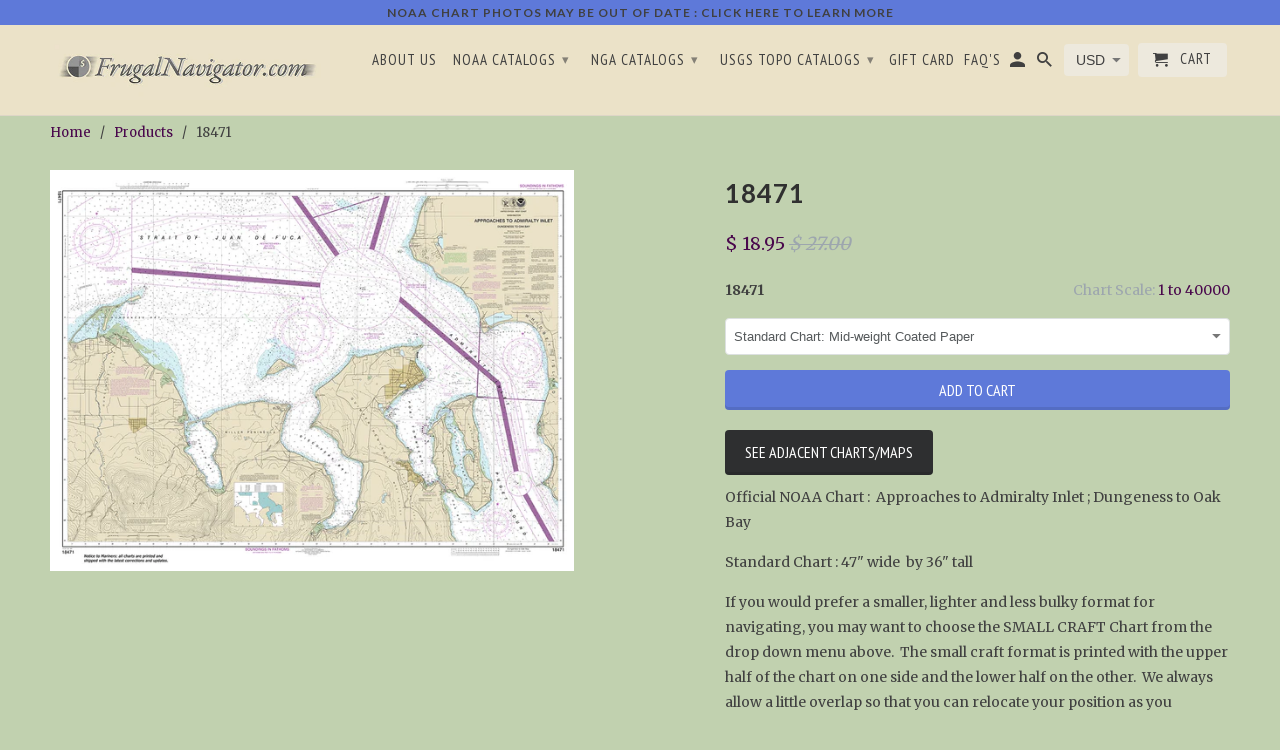

--- FILE ---
content_type: text/html; charset=utf-8
request_url: https://frugalnavigator.com/products/18471
body_size: 16651
content:
<!DOCTYPE html>
<!--[if lt IE 7 ]><html class="ie ie6" lang="en"> <![endif]-->
<!--[if IE 7 ]><html class="ie ie7" lang="en"> <![endif]-->
<!--[if IE 8 ]><html class="ie ie8" lang="en"> <![endif]-->
<!--[if IE 9 ]><html class="ie ie9" lang="en"> <![endif]-->
<!--[if (gte IE 10)|!(IE)]><!--><html lang="en"> <!--<![endif]-->
  <head>
   
    <script src='//d1liekpayvooaz.cloudfront.net/apps/uploadery/uploadery.js?shop=littorature.myshopify.com'></script>
    <meta charset="utf-8">
    <meta http-equiv="cleartype" content="on">
    <meta name="robots" content="index,follow">

    
    <title>NOAA Chart 18471 - FrugalNavigator.com</title>

    
      <meta name="description" content="NOAA Chart Approaches to Admiralty Inlet Dungeness to Oak Bay" />
    

    <!-- Custom Fonts -->
    
      <link href="//fonts.googleapis.com/css?family=.|Lato:light,normal,bold|Lato:light,normal,bold|PT+Sans+Narrow:light,normal,bold|Merriweather:light,normal,bold" rel="stylesheet" type="text/css" />
    

    

<meta name="author" content="FrugalNavigator.com">
<meta property="og:url" content="https://frugalnavigator.com/products/18471">
<meta property="og:site_name" content="FrugalNavigator.com">


  <meta property="og:type" content="product">
  <meta property="og:title" content="18471">
  
    <meta property="og:image" content="http://frugalnavigator.com/cdn/shop/products/18471_600x.jpg?v=1571267350">
    <meta property="og:image:secure_url" content="https://frugalnavigator.com/cdn/shop/products/18471_600x.jpg?v=1571267350">
    
  
  <meta property="og:price:amount" content="18.95">
  <meta property="og:price:currency" content="USD">


  <meta property="og:description" content="NOAA Chart Approaches to Admiralty Inlet Dungeness to Oak Bay">




  <meta name="twitter:site" content="@shopify">

<meta name="twitter:card" content="summary">

  <meta name="twitter:title" content="18471">
  <meta name="twitter:description" content="Official NOAA Chart :  Approaches to Admiralty Inlet ; Dungeness to Oak Bay Standard Chart : 47&quot; wide  by 36&quot; tall If you would prefer a smaller, lighter and less bulky format for navigating, you may want to choose the SMALL CRAFT Chart from the drop down menu above.  The small craft format is printed with the upper half of the chart on one side and the lower half on the other.  We always allow a little overlap so that you can relocate your position as you transition.  Our two sided charts are full sized (i.e. original NOAA scale), full color and printed on water resistant paper.  Conveniently, the SMALL CRAFT version is shipped folded in a clear 6 mil chart case.      Both the Standard and Small Craft Charts meet the requirements for mandatory carriage of nautical charts established by">
  <meta name="twitter:image" content="https://frugalnavigator.com/cdn/shop/products/18471_240x.jpg?v=1571267350">
  <meta name="twitter:image:width" content="240">
  <meta name="twitter:image:height" content="240">


    
    

    <!-- Mobile Specific Metas -->
    <meta name="HandheldFriendly" content="True">
    <meta name="MobileOptimized" content="320">
    <meta name="viewport" content="width=device-width,initial-scale=1">
    <meta name="theme-color" content="#c1d1af">

    <!-- Stylesheets for Retina 4.0.1 -->
    <link href="//frugalnavigator.com/cdn/shop/t/34/assets/styles.scss.css?v=108795405916690254011732738711" rel="stylesheet" type="text/css" media="all" />
    <!--[if lte IE 9]>
      <link href="//frugalnavigator.com/cdn/shop/t/34/assets/ie.css?v=16370617434440559491568223652" rel="stylesheet" type="text/css" media="all" />
    <![endif]-->

    
      <link rel="shortcut icon" type="image/x-icon" href="//frugalnavigator.com/cdn/shop/files/Favicon_small.png?v=1614708603">
    

    <link rel="canonical" href="https://frugalnavigator.com/products/18471" />

    

    <script src="//frugalnavigator.com/cdn/shop/t/34/assets/app.js?v=172828818676073093411654462946" type="text/javascript"></script>
    <script>window.performance && window.performance.mark && window.performance.mark('shopify.content_for_header.start');</script><meta id="shopify-digital-wallet" name="shopify-digital-wallet" content="/3553073/digital_wallets/dialog">
<meta name="shopify-checkout-api-token" content="4a78ea1d6922d525e00c0e9567e4db49">
<link rel="alternate" type="application/json+oembed" href="https://frugalnavigator.com/products/18471.oembed">
<script async="async" src="/checkouts/internal/preloads.js?locale=en-US"></script>
<link rel="preconnect" href="https://shop.app" crossorigin="anonymous">
<script async="async" src="https://shop.app/checkouts/internal/preloads.js?locale=en-US&shop_id=3553073" crossorigin="anonymous"></script>
<script id="apple-pay-shop-capabilities" type="application/json">{"shopId":3553073,"countryCode":"US","currencyCode":"USD","merchantCapabilities":["supports3DS"],"merchantId":"gid:\/\/shopify\/Shop\/3553073","merchantName":"FrugalNavigator.com","requiredBillingContactFields":["postalAddress","email"],"requiredShippingContactFields":["postalAddress","email"],"shippingType":"shipping","supportedNetworks":["visa","masterCard","amex","discover","elo","jcb"],"total":{"type":"pending","label":"FrugalNavigator.com","amount":"1.00"},"shopifyPaymentsEnabled":true,"supportsSubscriptions":true}</script>
<script id="shopify-features" type="application/json">{"accessToken":"4a78ea1d6922d525e00c0e9567e4db49","betas":["rich-media-storefront-analytics"],"domain":"frugalnavigator.com","predictiveSearch":true,"shopId":3553073,"locale":"en"}</script>
<script>var Shopify = Shopify || {};
Shopify.shop = "littorature.myshopify.com";
Shopify.locale = "en";
Shopify.currency = {"active":"USD","rate":"1.0"};
Shopify.country = "US";
Shopify.theme = {"name":"Copy of Retina for Ba Ngan ","id":76677972021,"schema_name":"Retina","schema_version":"4.0.1","theme_store_id":601,"role":"main"};
Shopify.theme.handle = "null";
Shopify.theme.style = {"id":null,"handle":null};
Shopify.cdnHost = "frugalnavigator.com/cdn";
Shopify.routes = Shopify.routes || {};
Shopify.routes.root = "/";</script>
<script type="module">!function(o){(o.Shopify=o.Shopify||{}).modules=!0}(window);</script>
<script>!function(o){function n(){var o=[];function n(){o.push(Array.prototype.slice.apply(arguments))}return n.q=o,n}var t=o.Shopify=o.Shopify||{};t.loadFeatures=n(),t.autoloadFeatures=n()}(window);</script>
<script>
  window.ShopifyPay = window.ShopifyPay || {};
  window.ShopifyPay.apiHost = "shop.app\/pay";
  window.ShopifyPay.redirectState = null;
</script>
<script id="shop-js-analytics" type="application/json">{"pageType":"product"}</script>
<script defer="defer" async type="module" src="//frugalnavigator.com/cdn/shopifycloud/shop-js/modules/v2/client.init-shop-cart-sync_BT-GjEfc.en.esm.js"></script>
<script defer="defer" async type="module" src="//frugalnavigator.com/cdn/shopifycloud/shop-js/modules/v2/chunk.common_D58fp_Oc.esm.js"></script>
<script defer="defer" async type="module" src="//frugalnavigator.com/cdn/shopifycloud/shop-js/modules/v2/chunk.modal_xMitdFEc.esm.js"></script>
<script type="module">
  await import("//frugalnavigator.com/cdn/shopifycloud/shop-js/modules/v2/client.init-shop-cart-sync_BT-GjEfc.en.esm.js");
await import("//frugalnavigator.com/cdn/shopifycloud/shop-js/modules/v2/chunk.common_D58fp_Oc.esm.js");
await import("//frugalnavigator.com/cdn/shopifycloud/shop-js/modules/v2/chunk.modal_xMitdFEc.esm.js");

  window.Shopify.SignInWithShop?.initShopCartSync?.({"fedCMEnabled":true,"windoidEnabled":true});

</script>
<script>
  window.Shopify = window.Shopify || {};
  if (!window.Shopify.featureAssets) window.Shopify.featureAssets = {};
  window.Shopify.featureAssets['shop-js'] = {"shop-cart-sync":["modules/v2/client.shop-cart-sync_DZOKe7Ll.en.esm.js","modules/v2/chunk.common_D58fp_Oc.esm.js","modules/v2/chunk.modal_xMitdFEc.esm.js"],"init-fed-cm":["modules/v2/client.init-fed-cm_B6oLuCjv.en.esm.js","modules/v2/chunk.common_D58fp_Oc.esm.js","modules/v2/chunk.modal_xMitdFEc.esm.js"],"shop-cash-offers":["modules/v2/client.shop-cash-offers_D2sdYoxE.en.esm.js","modules/v2/chunk.common_D58fp_Oc.esm.js","modules/v2/chunk.modal_xMitdFEc.esm.js"],"shop-login-button":["modules/v2/client.shop-login-button_QeVjl5Y3.en.esm.js","modules/v2/chunk.common_D58fp_Oc.esm.js","modules/v2/chunk.modal_xMitdFEc.esm.js"],"pay-button":["modules/v2/client.pay-button_DXTOsIq6.en.esm.js","modules/v2/chunk.common_D58fp_Oc.esm.js","modules/v2/chunk.modal_xMitdFEc.esm.js"],"shop-button":["modules/v2/client.shop-button_DQZHx9pm.en.esm.js","modules/v2/chunk.common_D58fp_Oc.esm.js","modules/v2/chunk.modal_xMitdFEc.esm.js"],"avatar":["modules/v2/client.avatar_BTnouDA3.en.esm.js"],"init-windoid":["modules/v2/client.init-windoid_CR1B-cfM.en.esm.js","modules/v2/chunk.common_D58fp_Oc.esm.js","modules/v2/chunk.modal_xMitdFEc.esm.js"],"init-shop-for-new-customer-accounts":["modules/v2/client.init-shop-for-new-customer-accounts_C_vY_xzh.en.esm.js","modules/v2/client.shop-login-button_QeVjl5Y3.en.esm.js","modules/v2/chunk.common_D58fp_Oc.esm.js","modules/v2/chunk.modal_xMitdFEc.esm.js"],"init-shop-email-lookup-coordinator":["modules/v2/client.init-shop-email-lookup-coordinator_BI7n9ZSv.en.esm.js","modules/v2/chunk.common_D58fp_Oc.esm.js","modules/v2/chunk.modal_xMitdFEc.esm.js"],"init-shop-cart-sync":["modules/v2/client.init-shop-cart-sync_BT-GjEfc.en.esm.js","modules/v2/chunk.common_D58fp_Oc.esm.js","modules/v2/chunk.modal_xMitdFEc.esm.js"],"shop-toast-manager":["modules/v2/client.shop-toast-manager_DiYdP3xc.en.esm.js","modules/v2/chunk.common_D58fp_Oc.esm.js","modules/v2/chunk.modal_xMitdFEc.esm.js"],"init-customer-accounts":["modules/v2/client.init-customer-accounts_D9ZNqS-Q.en.esm.js","modules/v2/client.shop-login-button_QeVjl5Y3.en.esm.js","modules/v2/chunk.common_D58fp_Oc.esm.js","modules/v2/chunk.modal_xMitdFEc.esm.js"],"init-customer-accounts-sign-up":["modules/v2/client.init-customer-accounts-sign-up_iGw4briv.en.esm.js","modules/v2/client.shop-login-button_QeVjl5Y3.en.esm.js","modules/v2/chunk.common_D58fp_Oc.esm.js","modules/v2/chunk.modal_xMitdFEc.esm.js"],"shop-follow-button":["modules/v2/client.shop-follow-button_CqMgW2wH.en.esm.js","modules/v2/chunk.common_D58fp_Oc.esm.js","modules/v2/chunk.modal_xMitdFEc.esm.js"],"checkout-modal":["modules/v2/client.checkout-modal_xHeaAweL.en.esm.js","modules/v2/chunk.common_D58fp_Oc.esm.js","modules/v2/chunk.modal_xMitdFEc.esm.js"],"shop-login":["modules/v2/client.shop-login_D91U-Q7h.en.esm.js","modules/v2/chunk.common_D58fp_Oc.esm.js","modules/v2/chunk.modal_xMitdFEc.esm.js"],"lead-capture":["modules/v2/client.lead-capture_BJmE1dJe.en.esm.js","modules/v2/chunk.common_D58fp_Oc.esm.js","modules/v2/chunk.modal_xMitdFEc.esm.js"],"payment-terms":["modules/v2/client.payment-terms_Ci9AEqFq.en.esm.js","modules/v2/chunk.common_D58fp_Oc.esm.js","modules/v2/chunk.modal_xMitdFEc.esm.js"]};
</script>
<script>(function() {
  var isLoaded = false;
  function asyncLoad() {
    if (isLoaded) return;
    isLoaded = true;
    var urls = ["\/\/d1liekpayvooaz.cloudfront.net\/apps\/uploadery\/uploadery.js?shop=littorature.myshopify.com"];
    for (var i = 0; i < urls.length; i++) {
      var s = document.createElement('script');
      s.type = 'text/javascript';
      s.async = true;
      s.src = urls[i];
      var x = document.getElementsByTagName('script')[0];
      x.parentNode.insertBefore(s, x);
    }
  };
  if(window.attachEvent) {
    window.attachEvent('onload', asyncLoad);
  } else {
    window.addEventListener('load', asyncLoad, false);
  }
})();</script>
<script id="__st">var __st={"a":3553073,"offset":-28800,"reqid":"4a5958f8-c7bc-4b9e-9f67-b2e3b0c27623-1769035198","pageurl":"frugalnavigator.com\/products\/18471","u":"7123287d5c40","p":"product","rtyp":"product","rid":257985337};</script>
<script>window.ShopifyPaypalV4VisibilityTracking = true;</script>
<script id="captcha-bootstrap">!function(){'use strict';const t='contact',e='account',n='new_comment',o=[[t,t],['blogs',n],['comments',n],[t,'customer']],c=[[e,'customer_login'],[e,'guest_login'],[e,'recover_customer_password'],[e,'create_customer']],r=t=>t.map((([t,e])=>`form[action*='/${t}']:not([data-nocaptcha='true']) input[name='form_type'][value='${e}']`)).join(','),a=t=>()=>t?[...document.querySelectorAll(t)].map((t=>t.form)):[];function s(){const t=[...o],e=r(t);return a(e)}const i='password',u='form_key',d=['recaptcha-v3-token','g-recaptcha-response','h-captcha-response',i],f=()=>{try{return window.sessionStorage}catch{return}},m='__shopify_v',_=t=>t.elements[u];function p(t,e,n=!1){try{const o=window.sessionStorage,c=JSON.parse(o.getItem(e)),{data:r}=function(t){const{data:e,action:n}=t;return t[m]||n?{data:e,action:n}:{data:t,action:n}}(c);for(const[e,n]of Object.entries(r))t.elements[e]&&(t.elements[e].value=n);n&&o.removeItem(e)}catch(o){console.error('form repopulation failed',{error:o})}}const l='form_type',E='cptcha';function T(t){t.dataset[E]=!0}const w=window,h=w.document,L='Shopify',v='ce_forms',y='captcha';let A=!1;((t,e)=>{const n=(g='f06e6c50-85a8-45c8-87d0-21a2b65856fe',I='https://cdn.shopify.com/shopifycloud/storefront-forms-hcaptcha/ce_storefront_forms_captcha_hcaptcha.v1.5.2.iife.js',D={infoText:'Protected by hCaptcha',privacyText:'Privacy',termsText:'Terms'},(t,e,n)=>{const o=w[L][v],c=o.bindForm;if(c)return c(t,g,e,D).then(n);var r;o.q.push([[t,g,e,D],n]),r=I,A||(h.body.append(Object.assign(h.createElement('script'),{id:'captcha-provider',async:!0,src:r})),A=!0)});var g,I,D;w[L]=w[L]||{},w[L][v]=w[L][v]||{},w[L][v].q=[],w[L][y]=w[L][y]||{},w[L][y].protect=function(t,e){n(t,void 0,e),T(t)},Object.freeze(w[L][y]),function(t,e,n,w,h,L){const[v,y,A,g]=function(t,e,n){const i=e?o:[],u=t?c:[],d=[...i,...u],f=r(d),m=r(i),_=r(d.filter((([t,e])=>n.includes(e))));return[a(f),a(m),a(_),s()]}(w,h,L),I=t=>{const e=t.target;return e instanceof HTMLFormElement?e:e&&e.form},D=t=>v().includes(t);t.addEventListener('submit',(t=>{const e=I(t);if(!e)return;const n=D(e)&&!e.dataset.hcaptchaBound&&!e.dataset.recaptchaBound,o=_(e),c=g().includes(e)&&(!o||!o.value);(n||c)&&t.preventDefault(),c&&!n&&(function(t){try{if(!f())return;!function(t){const e=f();if(!e)return;const n=_(t);if(!n)return;const o=n.value;o&&e.removeItem(o)}(t);const e=Array.from(Array(32),(()=>Math.random().toString(36)[2])).join('');!function(t,e){_(t)||t.append(Object.assign(document.createElement('input'),{type:'hidden',name:u})),t.elements[u].value=e}(t,e),function(t,e){const n=f();if(!n)return;const o=[...t.querySelectorAll(`input[type='${i}']`)].map((({name:t})=>t)),c=[...d,...o],r={};for(const[a,s]of new FormData(t).entries())c.includes(a)||(r[a]=s);n.setItem(e,JSON.stringify({[m]:1,action:t.action,data:r}))}(t,e)}catch(e){console.error('failed to persist form',e)}}(e),e.submit())}));const S=(t,e)=>{t&&!t.dataset[E]&&(n(t,e.some((e=>e===t))),T(t))};for(const o of['focusin','change'])t.addEventListener(o,(t=>{const e=I(t);D(e)&&S(e,y())}));const B=e.get('form_key'),M=e.get(l),P=B&&M;t.addEventListener('DOMContentLoaded',(()=>{const t=y();if(P)for(const e of t)e.elements[l].value===M&&p(e,B);[...new Set([...A(),...v().filter((t=>'true'===t.dataset.shopifyCaptcha))])].forEach((e=>S(e,t)))}))}(h,new URLSearchParams(w.location.search),n,t,e,['guest_login'])})(!0,!0)}();</script>
<script integrity="sha256-4kQ18oKyAcykRKYeNunJcIwy7WH5gtpwJnB7kiuLZ1E=" data-source-attribution="shopify.loadfeatures" defer="defer" src="//frugalnavigator.com/cdn/shopifycloud/storefront/assets/storefront/load_feature-a0a9edcb.js" crossorigin="anonymous"></script>
<script crossorigin="anonymous" defer="defer" src="//frugalnavigator.com/cdn/shopifycloud/storefront/assets/shopify_pay/storefront-65b4c6d7.js?v=20250812"></script>
<script data-source-attribution="shopify.dynamic_checkout.dynamic.init">var Shopify=Shopify||{};Shopify.PaymentButton=Shopify.PaymentButton||{isStorefrontPortableWallets:!0,init:function(){window.Shopify.PaymentButton.init=function(){};var t=document.createElement("script");t.src="https://frugalnavigator.com/cdn/shopifycloud/portable-wallets/latest/portable-wallets.en.js",t.type="module",document.head.appendChild(t)}};
</script>
<script data-source-attribution="shopify.dynamic_checkout.buyer_consent">
  function portableWalletsHideBuyerConsent(e){var t=document.getElementById("shopify-buyer-consent"),n=document.getElementById("shopify-subscription-policy-button");t&&n&&(t.classList.add("hidden"),t.setAttribute("aria-hidden","true"),n.removeEventListener("click",e))}function portableWalletsShowBuyerConsent(e){var t=document.getElementById("shopify-buyer-consent"),n=document.getElementById("shopify-subscription-policy-button");t&&n&&(t.classList.remove("hidden"),t.removeAttribute("aria-hidden"),n.addEventListener("click",e))}window.Shopify?.PaymentButton&&(window.Shopify.PaymentButton.hideBuyerConsent=portableWalletsHideBuyerConsent,window.Shopify.PaymentButton.showBuyerConsent=portableWalletsShowBuyerConsent);
</script>
<script data-source-attribution="shopify.dynamic_checkout.cart.bootstrap">document.addEventListener("DOMContentLoaded",(function(){function t(){return document.querySelector("shopify-accelerated-checkout-cart, shopify-accelerated-checkout")}if(t())Shopify.PaymentButton.init();else{new MutationObserver((function(e,n){t()&&(Shopify.PaymentButton.init(),n.disconnect())})).observe(document.body,{childList:!0,subtree:!0})}}));
</script>
<link id="shopify-accelerated-checkout-styles" rel="stylesheet" media="screen" href="https://frugalnavigator.com/cdn/shopifycloud/portable-wallets/latest/accelerated-checkout-backwards-compat.css" crossorigin="anonymous">
<style id="shopify-accelerated-checkout-cart">
        #shopify-buyer-consent {
  margin-top: 1em;
  display: inline-block;
  width: 100%;
}

#shopify-buyer-consent.hidden {
  display: none;
}

#shopify-subscription-policy-button {
  background: none;
  border: none;
  padding: 0;
  text-decoration: underline;
  font-size: inherit;
  cursor: pointer;
}

#shopify-subscription-policy-button::before {
  box-shadow: none;
}

      </style>

<script>window.performance && window.performance.mark && window.performance.mark('shopify.content_for_header.end');</script>
    <script async src="https://www.googletagmanager.com/gtag/js?id=AW-974447857"></script> 
    <script> window.dataLayer = window.dataLayer || []; function gtag(){dataLayer.push(arguments);} gtag('js', new Date()); gtag('config', 'AW-974447857'); </script> 
    <script> gtag('event', 'conversion', { 'send_to': 'AW-974447857/X6QZCMftlwkQ8cnT0AM', 'transaction_id': '' }); </script> 
      <link href="https://monorail-edge.shopifysvc.com" rel="dns-prefetch">
<script>(function(){if ("sendBeacon" in navigator && "performance" in window) {try {var session_token_from_headers = performance.getEntriesByType('navigation')[0].serverTiming.find(x => x.name == '_s').description;} catch {var session_token_from_headers = undefined;}var session_cookie_matches = document.cookie.match(/_shopify_s=([^;]*)/);var session_token_from_cookie = session_cookie_matches && session_cookie_matches.length === 2 ? session_cookie_matches[1] : "";var session_token = session_token_from_headers || session_token_from_cookie || "";function handle_abandonment_event(e) {var entries = performance.getEntries().filter(function(entry) {return /monorail-edge.shopifysvc.com/.test(entry.name);});if (!window.abandonment_tracked && entries.length === 0) {window.abandonment_tracked = true;var currentMs = Date.now();var navigation_start = performance.timing.navigationStart;var payload = {shop_id: 3553073,url: window.location.href,navigation_start,duration: currentMs - navigation_start,session_token,page_type: "product"};window.navigator.sendBeacon("https://monorail-edge.shopifysvc.com/v1/produce", JSON.stringify({schema_id: "online_store_buyer_site_abandonment/1.1",payload: payload,metadata: {event_created_at_ms: currentMs,event_sent_at_ms: currentMs}}));}}window.addEventListener('pagehide', handle_abandonment_event);}}());</script>
<script id="web-pixels-manager-setup">(function e(e,d,r,n,o){if(void 0===o&&(o={}),!Boolean(null===(a=null===(i=window.Shopify)||void 0===i?void 0:i.analytics)||void 0===a?void 0:a.replayQueue)){var i,a;window.Shopify=window.Shopify||{};var t=window.Shopify;t.analytics=t.analytics||{};var s=t.analytics;s.replayQueue=[],s.publish=function(e,d,r){return s.replayQueue.push([e,d,r]),!0};try{self.performance.mark("wpm:start")}catch(e){}var l=function(){var e={modern:/Edge?\/(1{2}[4-9]|1[2-9]\d|[2-9]\d{2}|\d{4,})\.\d+(\.\d+|)|Firefox\/(1{2}[4-9]|1[2-9]\d|[2-9]\d{2}|\d{4,})\.\d+(\.\d+|)|Chrom(ium|e)\/(9{2}|\d{3,})\.\d+(\.\d+|)|(Maci|X1{2}).+ Version\/(15\.\d+|(1[6-9]|[2-9]\d|\d{3,})\.\d+)([,.]\d+|)( \(\w+\)|)( Mobile\/\w+|) Safari\/|Chrome.+OPR\/(9{2}|\d{3,})\.\d+\.\d+|(CPU[ +]OS|iPhone[ +]OS|CPU[ +]iPhone|CPU IPhone OS|CPU iPad OS)[ +]+(15[._]\d+|(1[6-9]|[2-9]\d|\d{3,})[._]\d+)([._]\d+|)|Android:?[ /-](13[3-9]|1[4-9]\d|[2-9]\d{2}|\d{4,})(\.\d+|)(\.\d+|)|Android.+Firefox\/(13[5-9]|1[4-9]\d|[2-9]\d{2}|\d{4,})\.\d+(\.\d+|)|Android.+Chrom(ium|e)\/(13[3-9]|1[4-9]\d|[2-9]\d{2}|\d{4,})\.\d+(\.\d+|)|SamsungBrowser\/([2-9]\d|\d{3,})\.\d+/,legacy:/Edge?\/(1[6-9]|[2-9]\d|\d{3,})\.\d+(\.\d+|)|Firefox\/(5[4-9]|[6-9]\d|\d{3,})\.\d+(\.\d+|)|Chrom(ium|e)\/(5[1-9]|[6-9]\d|\d{3,})\.\d+(\.\d+|)([\d.]+$|.*Safari\/(?![\d.]+ Edge\/[\d.]+$))|(Maci|X1{2}).+ Version\/(10\.\d+|(1[1-9]|[2-9]\d|\d{3,})\.\d+)([,.]\d+|)( \(\w+\)|)( Mobile\/\w+|) Safari\/|Chrome.+OPR\/(3[89]|[4-9]\d|\d{3,})\.\d+\.\d+|(CPU[ +]OS|iPhone[ +]OS|CPU[ +]iPhone|CPU IPhone OS|CPU iPad OS)[ +]+(10[._]\d+|(1[1-9]|[2-9]\d|\d{3,})[._]\d+)([._]\d+|)|Android:?[ /-](13[3-9]|1[4-9]\d|[2-9]\d{2}|\d{4,})(\.\d+|)(\.\d+|)|Mobile Safari.+OPR\/([89]\d|\d{3,})\.\d+\.\d+|Android.+Firefox\/(13[5-9]|1[4-9]\d|[2-9]\d{2}|\d{4,})\.\d+(\.\d+|)|Android.+Chrom(ium|e)\/(13[3-9]|1[4-9]\d|[2-9]\d{2}|\d{4,})\.\d+(\.\d+|)|Android.+(UC? ?Browser|UCWEB|U3)[ /]?(15\.([5-9]|\d{2,})|(1[6-9]|[2-9]\d|\d{3,})\.\d+)\.\d+|SamsungBrowser\/(5\.\d+|([6-9]|\d{2,})\.\d+)|Android.+MQ{2}Browser\/(14(\.(9|\d{2,})|)|(1[5-9]|[2-9]\d|\d{3,})(\.\d+|))(\.\d+|)|K[Aa][Ii]OS\/(3\.\d+|([4-9]|\d{2,})\.\d+)(\.\d+|)/},d=e.modern,r=e.legacy,n=navigator.userAgent;return n.match(d)?"modern":n.match(r)?"legacy":"unknown"}(),u="modern"===l?"modern":"legacy",c=(null!=n?n:{modern:"",legacy:""})[u],f=function(e){return[e.baseUrl,"/wpm","/b",e.hashVersion,"modern"===e.buildTarget?"m":"l",".js"].join("")}({baseUrl:d,hashVersion:r,buildTarget:u}),m=function(e){var d=e.version,r=e.bundleTarget,n=e.surface,o=e.pageUrl,i=e.monorailEndpoint;return{emit:function(e){var a=e.status,t=e.errorMsg,s=(new Date).getTime(),l=JSON.stringify({metadata:{event_sent_at_ms:s},events:[{schema_id:"web_pixels_manager_load/3.1",payload:{version:d,bundle_target:r,page_url:o,status:a,surface:n,error_msg:t},metadata:{event_created_at_ms:s}}]});if(!i)return console&&console.warn&&console.warn("[Web Pixels Manager] No Monorail endpoint provided, skipping logging."),!1;try{return self.navigator.sendBeacon.bind(self.navigator)(i,l)}catch(e){}var u=new XMLHttpRequest;try{return u.open("POST",i,!0),u.setRequestHeader("Content-Type","text/plain"),u.send(l),!0}catch(e){return console&&console.warn&&console.warn("[Web Pixels Manager] Got an unhandled error while logging to Monorail."),!1}}}}({version:r,bundleTarget:l,surface:e.surface,pageUrl:self.location.href,monorailEndpoint:e.monorailEndpoint});try{o.browserTarget=l,function(e){var d=e.src,r=e.async,n=void 0===r||r,o=e.onload,i=e.onerror,a=e.sri,t=e.scriptDataAttributes,s=void 0===t?{}:t,l=document.createElement("script"),u=document.querySelector("head"),c=document.querySelector("body");if(l.async=n,l.src=d,a&&(l.integrity=a,l.crossOrigin="anonymous"),s)for(var f in s)if(Object.prototype.hasOwnProperty.call(s,f))try{l.dataset[f]=s[f]}catch(e){}if(o&&l.addEventListener("load",o),i&&l.addEventListener("error",i),u)u.appendChild(l);else{if(!c)throw new Error("Did not find a head or body element to append the script");c.appendChild(l)}}({src:f,async:!0,onload:function(){if(!function(){var e,d;return Boolean(null===(d=null===(e=window.Shopify)||void 0===e?void 0:e.analytics)||void 0===d?void 0:d.initialized)}()){var d=window.webPixelsManager.init(e)||void 0;if(d){var r=window.Shopify.analytics;r.replayQueue.forEach((function(e){var r=e[0],n=e[1],o=e[2];d.publishCustomEvent(r,n,o)})),r.replayQueue=[],r.publish=d.publishCustomEvent,r.visitor=d.visitor,r.initialized=!0}}},onerror:function(){return m.emit({status:"failed",errorMsg:"".concat(f," has failed to load")})},sri:function(e){var d=/^sha384-[A-Za-z0-9+/=]+$/;return"string"==typeof e&&d.test(e)}(c)?c:"",scriptDataAttributes:o}),m.emit({status:"loading"})}catch(e){m.emit({status:"failed",errorMsg:(null==e?void 0:e.message)||"Unknown error"})}}})({shopId: 3553073,storefrontBaseUrl: "https://frugalnavigator.com",extensionsBaseUrl: "https://extensions.shopifycdn.com/cdn/shopifycloud/web-pixels-manager",monorailEndpoint: "https://monorail-edge.shopifysvc.com/unstable/produce_batch",surface: "storefront-renderer",enabledBetaFlags: ["2dca8a86"],webPixelsConfigList: [{"id":"63275236","eventPayloadVersion":"v1","runtimeContext":"LAX","scriptVersion":"1","type":"CUSTOM","privacyPurposes":["ANALYTICS"],"name":"Google Analytics tag (migrated)"},{"id":"shopify-app-pixel","configuration":"{}","eventPayloadVersion":"v1","runtimeContext":"STRICT","scriptVersion":"0450","apiClientId":"shopify-pixel","type":"APP","privacyPurposes":["ANALYTICS","MARKETING"]},{"id":"shopify-custom-pixel","eventPayloadVersion":"v1","runtimeContext":"LAX","scriptVersion":"0450","apiClientId":"shopify-pixel","type":"CUSTOM","privacyPurposes":["ANALYTICS","MARKETING"]}],isMerchantRequest: false,initData: {"shop":{"name":"FrugalNavigator.com","paymentSettings":{"currencyCode":"USD"},"myshopifyDomain":"littorature.myshopify.com","countryCode":"US","storefrontUrl":"https:\/\/frugalnavigator.com"},"customer":null,"cart":null,"checkout":null,"productVariants":[{"price":{"amount":18.95,"currencyCode":"USD"},"product":{"title":"18471","vendor":"NOAA","id":"257985337","untranslatedTitle":"18471","url":"\/products\/18471","type":"1 to 40000"},"id":"594239477","image":{"src":"\/\/frugalnavigator.com\/cdn\/shop\/products\/18471.jpg?v=1571267350"},"sku":"18AHA18471","title":"Standard Chart: Mid-weight Coated Paper","untranslatedTitle":"Standard Chart: Mid-weight Coated Paper"},{"price":{"amount":22.95,"currencyCode":"USD"},"product":{"title":"18471","vendor":"NOAA","id":"257985337","untranslatedTitle":"18471","url":"\/products\/18471","type":"1 to 40000"},"id":"40642276982970","image":{"src":"\/\/frugalnavigator.com\/cdn\/shop\/products\/18471.jpg?v=1571267350"},"sku":null,"title":"Standard Chart: Heavy-weight Premium Coated Paper","untranslatedTitle":"Standard Chart: Heavy-weight Premium Coated Paper"},{"price":{"amount":31.95,"currencyCode":"USD"},"product":{"title":"18471","vendor":"NOAA","id":"257985337","untranslatedTitle":"18471","url":"\/products\/18471","type":"1 to 40000"},"id":"5102083768357","image":{"src":"\/\/frugalnavigator.com\/cdn\/shop\/products\/18471.jpg?v=1571267350"},"sku":null,"title":"Small Craft Chart: Premium Coated Paper in 6 mil case","untranslatedTitle":"Small Craft Chart: Premium Coated Paper in 6 mil case"}],"purchasingCompany":null},},"https://frugalnavigator.com/cdn","fcfee988w5aeb613cpc8e4bc33m6693e112",{"modern":"","legacy":""},{"shopId":"3553073","storefrontBaseUrl":"https:\/\/frugalnavigator.com","extensionBaseUrl":"https:\/\/extensions.shopifycdn.com\/cdn\/shopifycloud\/web-pixels-manager","surface":"storefront-renderer","enabledBetaFlags":"[\"2dca8a86\"]","isMerchantRequest":"false","hashVersion":"fcfee988w5aeb613cpc8e4bc33m6693e112","publish":"custom","events":"[[\"page_viewed\",{}],[\"product_viewed\",{\"productVariant\":{\"price\":{\"amount\":18.95,\"currencyCode\":\"USD\"},\"product\":{\"title\":\"18471\",\"vendor\":\"NOAA\",\"id\":\"257985337\",\"untranslatedTitle\":\"18471\",\"url\":\"\/products\/18471\",\"type\":\"1 to 40000\"},\"id\":\"594239477\",\"image\":{\"src\":\"\/\/frugalnavigator.com\/cdn\/shop\/products\/18471.jpg?v=1571267350\"},\"sku\":\"18AHA18471\",\"title\":\"Standard Chart: Mid-weight Coated Paper\",\"untranslatedTitle\":\"Standard Chart: Mid-weight Coated Paper\"}}]]"});</script><script>
  window.ShopifyAnalytics = window.ShopifyAnalytics || {};
  window.ShopifyAnalytics.meta = window.ShopifyAnalytics.meta || {};
  window.ShopifyAnalytics.meta.currency = 'USD';
  var meta = {"product":{"id":257985337,"gid":"gid:\/\/shopify\/Product\/257985337","vendor":"NOAA","type":"1 to 40000","handle":"18471","variants":[{"id":594239477,"price":1895,"name":"18471 - Standard Chart: Mid-weight Coated Paper","public_title":"Standard Chart: Mid-weight Coated Paper","sku":"18AHA18471"},{"id":40642276982970,"price":2295,"name":"18471 - Standard Chart: Heavy-weight Premium Coated Paper","public_title":"Standard Chart: Heavy-weight Premium Coated Paper","sku":null},{"id":5102083768357,"price":3195,"name":"18471 - Small Craft Chart: Premium Coated Paper in 6 mil case","public_title":"Small Craft Chart: Premium Coated Paper in 6 mil case","sku":null}],"remote":false},"page":{"pageType":"product","resourceType":"product","resourceId":257985337,"requestId":"4a5958f8-c7bc-4b9e-9f67-b2e3b0c27623-1769035198"}};
  for (var attr in meta) {
    window.ShopifyAnalytics.meta[attr] = meta[attr];
  }
</script>
<script class="analytics">
  (function () {
    var customDocumentWrite = function(content) {
      var jquery = null;

      if (window.jQuery) {
        jquery = window.jQuery;
      } else if (window.Checkout && window.Checkout.$) {
        jquery = window.Checkout.$;
      }

      if (jquery) {
        jquery('body').append(content);
      }
    };

    var hasLoggedConversion = function(token) {
      if (token) {
        return document.cookie.indexOf('loggedConversion=' + token) !== -1;
      }
      return false;
    }

    var setCookieIfConversion = function(token) {
      if (token) {
        var twoMonthsFromNow = new Date(Date.now());
        twoMonthsFromNow.setMonth(twoMonthsFromNow.getMonth() + 2);

        document.cookie = 'loggedConversion=' + token + '; expires=' + twoMonthsFromNow;
      }
    }

    var trekkie = window.ShopifyAnalytics.lib = window.trekkie = window.trekkie || [];
    if (trekkie.integrations) {
      return;
    }
    trekkie.methods = [
      'identify',
      'page',
      'ready',
      'track',
      'trackForm',
      'trackLink'
    ];
    trekkie.factory = function(method) {
      return function() {
        var args = Array.prototype.slice.call(arguments);
        args.unshift(method);
        trekkie.push(args);
        return trekkie;
      };
    };
    for (var i = 0; i < trekkie.methods.length; i++) {
      var key = trekkie.methods[i];
      trekkie[key] = trekkie.factory(key);
    }
    trekkie.load = function(config) {
      trekkie.config = config || {};
      trekkie.config.initialDocumentCookie = document.cookie;
      var first = document.getElementsByTagName('script')[0];
      var script = document.createElement('script');
      script.type = 'text/javascript';
      script.onerror = function(e) {
        var scriptFallback = document.createElement('script');
        scriptFallback.type = 'text/javascript';
        scriptFallback.onerror = function(error) {
                var Monorail = {
      produce: function produce(monorailDomain, schemaId, payload) {
        var currentMs = new Date().getTime();
        var event = {
          schema_id: schemaId,
          payload: payload,
          metadata: {
            event_created_at_ms: currentMs,
            event_sent_at_ms: currentMs
          }
        };
        return Monorail.sendRequest("https://" + monorailDomain + "/v1/produce", JSON.stringify(event));
      },
      sendRequest: function sendRequest(endpointUrl, payload) {
        // Try the sendBeacon API
        if (window && window.navigator && typeof window.navigator.sendBeacon === 'function' && typeof window.Blob === 'function' && !Monorail.isIos12()) {
          var blobData = new window.Blob([payload], {
            type: 'text/plain'
          });

          if (window.navigator.sendBeacon(endpointUrl, blobData)) {
            return true;
          } // sendBeacon was not successful

        } // XHR beacon

        var xhr = new XMLHttpRequest();

        try {
          xhr.open('POST', endpointUrl);
          xhr.setRequestHeader('Content-Type', 'text/plain');
          xhr.send(payload);
        } catch (e) {
          console.log(e);
        }

        return false;
      },
      isIos12: function isIos12() {
        return window.navigator.userAgent.lastIndexOf('iPhone; CPU iPhone OS 12_') !== -1 || window.navigator.userAgent.lastIndexOf('iPad; CPU OS 12_') !== -1;
      }
    };
    Monorail.produce('monorail-edge.shopifysvc.com',
      'trekkie_storefront_load_errors/1.1',
      {shop_id: 3553073,
      theme_id: 76677972021,
      app_name: "storefront",
      context_url: window.location.href,
      source_url: "//frugalnavigator.com/cdn/s/trekkie.storefront.9615f8e10e499e09ff0451d383e936edfcfbbf47.min.js"});

        };
        scriptFallback.async = true;
        scriptFallback.src = '//frugalnavigator.com/cdn/s/trekkie.storefront.9615f8e10e499e09ff0451d383e936edfcfbbf47.min.js';
        first.parentNode.insertBefore(scriptFallback, first);
      };
      script.async = true;
      script.src = '//frugalnavigator.com/cdn/s/trekkie.storefront.9615f8e10e499e09ff0451d383e936edfcfbbf47.min.js';
      first.parentNode.insertBefore(script, first);
    };
    trekkie.load(
      {"Trekkie":{"appName":"storefront","development":false,"defaultAttributes":{"shopId":3553073,"isMerchantRequest":null,"themeId":76677972021,"themeCityHash":"11686145447890524805","contentLanguage":"en","currency":"USD","eventMetadataId":"9d5856d3-b134-40f8-93af-08b744492468"},"isServerSideCookieWritingEnabled":true,"monorailRegion":"shop_domain","enabledBetaFlags":["65f19447"]},"Session Attribution":{},"S2S":{"facebookCapiEnabled":false,"source":"trekkie-storefront-renderer","apiClientId":580111}}
    );

    var loaded = false;
    trekkie.ready(function() {
      if (loaded) return;
      loaded = true;

      window.ShopifyAnalytics.lib = window.trekkie;

      var originalDocumentWrite = document.write;
      document.write = customDocumentWrite;
      try { window.ShopifyAnalytics.merchantGoogleAnalytics.call(this); } catch(error) {};
      document.write = originalDocumentWrite;

      window.ShopifyAnalytics.lib.page(null,{"pageType":"product","resourceType":"product","resourceId":257985337,"requestId":"4a5958f8-c7bc-4b9e-9f67-b2e3b0c27623-1769035198","shopifyEmitted":true});

      var match = window.location.pathname.match(/checkouts\/(.+)\/(thank_you|post_purchase)/)
      var token = match? match[1]: undefined;
      if (!hasLoggedConversion(token)) {
        setCookieIfConversion(token);
        window.ShopifyAnalytics.lib.track("Viewed Product",{"currency":"USD","variantId":594239477,"productId":257985337,"productGid":"gid:\/\/shopify\/Product\/257985337","name":"18471 - Standard Chart: Mid-weight Coated Paper","price":"18.95","sku":"18AHA18471","brand":"NOAA","variant":"Standard Chart: Mid-weight Coated Paper","category":"1 to 40000","nonInteraction":true,"remote":false},undefined,undefined,{"shopifyEmitted":true});
      window.ShopifyAnalytics.lib.track("monorail:\/\/trekkie_storefront_viewed_product\/1.1",{"currency":"USD","variantId":594239477,"productId":257985337,"productGid":"gid:\/\/shopify\/Product\/257985337","name":"18471 - Standard Chart: Mid-weight Coated Paper","price":"18.95","sku":"18AHA18471","brand":"NOAA","variant":"Standard Chart: Mid-weight Coated Paper","category":"1 to 40000","nonInteraction":true,"remote":false,"referer":"https:\/\/frugalnavigator.com\/products\/18471"});
      }
    });


        var eventsListenerScript = document.createElement('script');
        eventsListenerScript.async = true;
        eventsListenerScript.src = "//frugalnavigator.com/cdn/shopifycloud/storefront/assets/shop_events_listener-3da45d37.js";
        document.getElementsByTagName('head')[0].appendChild(eventsListenerScript);

})();</script>
  <script>
  if (!window.ga || (window.ga && typeof window.ga !== 'function')) {
    window.ga = function ga() {
      (window.ga.q = window.ga.q || []).push(arguments);
      if (window.Shopify && window.Shopify.analytics && typeof window.Shopify.analytics.publish === 'function') {
        window.Shopify.analytics.publish("ga_stub_called", {}, {sendTo: "google_osp_migration"});
      }
      console.error("Shopify's Google Analytics stub called with:", Array.from(arguments), "\nSee https://help.shopify.com/manual/promoting-marketing/pixels/pixel-migration#google for more information.");
    };
    if (window.Shopify && window.Shopify.analytics && typeof window.Shopify.analytics.publish === 'function') {
      window.Shopify.analytics.publish("ga_stub_initialized", {}, {sendTo: "google_osp_migration"});
    }
  }
</script>
<script
  defer
  src="https://frugalnavigator.com/cdn/shopifycloud/perf-kit/shopify-perf-kit-3.0.4.min.js"
  data-application="storefront-renderer"
  data-shop-id="3553073"
  data-render-region="gcp-us-central1"
  data-page-type="product"
  data-theme-instance-id="76677972021"
  data-theme-name="Retina"
  data-theme-version="4.0.1"
  data-monorail-region="shop_domain"
  data-resource-timing-sampling-rate="10"
  data-shs="true"
  data-shs-beacon="true"
  data-shs-export-with-fetch="true"
  data-shs-logs-sample-rate="1"
  data-shs-beacon-endpoint="https://frugalnavigator.com/api/collect"
></script>
</head>
  
  <body class="product ">
    <div id="content_wrapper">

      <div id="shopify-section-header" class="shopify-section header-section"><div id="header" class="mm-fixed-top Fixed mobile-header" data-search-enabled="true">
  <a href="#nav" class="icon-menu"> <span>Menu</span></a>
  <a href="#cart" class="icon-cart right"> <span>Cart</span></a>
</div>

<div class="hidden">
  <div id="nav">
    <ul>
      
        
          <li ><a href="/pages/about-us">About Us</a></li>
        
      
        
          <li ><span>NOAA Catalogs</span>
            <ul>
              
                
                  <li ><a href="https://frugalnavigator.com/pages/how-frugal-navigator-is-adapting-to-the-noaa-custom-chart-era">NOAA Custom Charts</a></li>
                
              
                
                  <li ><a href="/collections/great-lakes">Great Lakes</a></li>
                
              
                
                  <li ><a href="/collections/gulf-coast">Gulf Coast</a></li>
                
              
                
                  <li ><a href="/collections/alaska">Alaska</a></li>
                
              
                
                  <li ><a href="/collections/pacific-coast">Pacific Coast</a></li>
                
              
                
                  <li ><a href="/collections/north-east">Atlantic Coast NE</a></li>
                
              
                
                  <li ><a href="/collections/mid-atlantic">Atlantic Coast MID</a></li>
                
              
                
                  <li ><a href="/collections/large-area-charts-for-eastern-us">Large Area Charts For Eastern US</a></li>
                
              
                
                  <li ><a href="/collections/pacific-islands">Pacific Islands</a></li>
                
              
            </ul>
          </li>
        
      
        
          <li ><span>NGA Catalogs</span>
            <ul>
              
                
                  <li ><a href="/collections/world-international-charts">World International Charts</a></li>
                
              
                
                  <li ><a href="/collections/world-general-charts">World General Charts</a></li>
                
              
                
                  <li ><a href="/collections/great-circle-sailing_charts">Great Circle Charts</a></li>
                
              
                
                  <li ><a href="/collections/rgn7-southeast-asia">RGN7 Southeast Asia</a></li>
                
              
                
                  <li ><a href="/collections/rgn8-south-pacific">RGN8 South Pacific</a></li>
                
              
                
                  <li ><a href="/collections/rgn2-bahamas-bermuda">RGN2 BAHAMAS & BERMUDA</a></li>
                
              
                
                  <li ><a href="/collections/region-2-coastal-charts-mexico-to-uruguay">RGN2 MEXICO TO URUGUAY</a></li>
                
              
                
                  <li ><a href="/collections/central-america-area">RGN2 CENTRAL AMERICA</a></li>
                
              
                
                  <li ><a href="/collections/isthmus-panama-area">Isthmus Of Panama</a></li>
                
              
                
                  <li ><a href="/collections/jamaica-honduras-area">Honduras To Jamaica</a></li>
                
              
                
                  <li ><a href="/collections/cuba-cayman-islands-area">Cuba and Cayman Islands</a></li>
                
              
                
                  <li ><a href="/collections/dominican-republic-haiti-area">Haiti and Dominican Republic</a></li>
                
              
            </ul>
          </li>
        
      
        
          <li ><span>USGS Topo Catalogs</span>
            <ul>
              
                
                  <li ><a href="/collections/topographic-map-index-for-california">California</a></li>
                
              
                
                  <li ><a href="/collections/idaho">Idaho</a></li>
                
              
                
                  <li ><a href="/collections/montana">Montana</a></li>
                
              
                
                  <li ><a href="/collections/topographic-map-index-for-nevada">Nevada</a></li>
                
              
                
                  <li ><a href="/collections/oregon">Oregon</a></li>
                
              
                
                  <li ><a href="/collections/washington-state">Washington</a></li>
                
              
                
                  <li ><a href="/collections/wyoming">Wyoming</a></li>
                
              
            </ul>
          </li>
        
      
        
          <li ><a href="/products/gift-card">Gift Card</a></li>
        
      
        
          <li ><a href="/pages/faqs">FAQ's</a></li>
        
      
      
        
          <li>
            <a href="/account/login" id="customer_login_link">My Account</a>
          </li>
        
      
      
        <li class="currencies">
          <select id="currencies" class="currencies" name="currencies">
  
  
  <option value="USD" selected="selected">USD</option>
  
    
  
    
    <option value="CAD">CAD</option>
    
  
    
    <option value="INR">INR</option>
    
  
    
    <option value="GBP">GBP</option>
    
  
    
    <option value="AUD">AUD</option>
    
  
    
    <option value="EUR">EUR</option>
    
  
    
    <option value="JPY">JPY</option>
    
  
</select>
        </li>
            
    </ul>
  </div>

  <form action="/checkout" method="post" id="cart">
    <ul data-money-format="$ {{amount}}" data-shop-currency="USD" data-shop-name="FrugalNavigator.com">
      <li class="mm-subtitle"><a class="mm-subclose continue" href="#cart">Continue Shopping</a></li>

      
        <li class="mm-label empty_cart"><a href="/cart">Your Cart is Empty</a></li>
      
    </ul>
  </form>
</div>


<div class="header default-header mm-fixed-top Fixed behind-menu--false header_bar js-no-change">
  
    <div class="promo_banner">
      
        <p><a href="https://frugalnavigator.com/pages/noaa-chart-photos-on-frugal-navigator-are-being-updated-in-2024-and-2025" target="_blank" title="https://frugalnavigator.com/pages/noaa-chart-photos-on-frugal-navigator-are-being-updated-in-2024-and-2025"><strong>NOAA CHART PHOTOS MAY BE OUT OF DATE : CLICK HERE TO LEARN MORE</strong></a></p>
      
    </div>
  

  <div class="container">
    <div class="four columns logo secondary-logo--true">
      <a href="https://frugalnavigator.com" title="FrugalNavigator.com">
        
          <img src="//frugalnavigator.com/cdn/shop/files/Tan-Logo_280x@2x.jpg?v=1614708618" alt="FrugalNavigator.com" class="primary_logo" />

          
            <img src="//frugalnavigator.com/cdn/shop/files/5_FrugalNavigator_gray_logo_7211030d-2fcc-41fb-add4-140abb10c476_280x@2x.jpg?v=1614708602" alt="FrugalNavigator.com" class="secondary_logo" />
          
        
      </a>
    </div>

    <div class="twelve columns nav mobile_hidden">
      <ul class="menu">
        
          
            <li><a href="/pages/about-us" class="top-link ">About Us</a></li>
          
        
          

            
            
            
            

            <li><a href="#" class="sub-menu  ">NOAA Catalogs
              <span class="arrow">▾</span></a>
              <div class="dropdown ">
                <ul>
                  
                  
                  
                    
                    <li><a href="https://frugalnavigator.com/pages/how-frugal-navigator-is-adapting-to-the-noaa-custom-chart-era">NOAA Custom Charts</a></li>
                    

                    
                  
                    
                    <li><a href="/collections/great-lakes">Great Lakes</a></li>
                    

                    
                  
                    
                    <li><a href="/collections/gulf-coast">Gulf Coast</a></li>
                    

                    
                  
                    
                    <li><a href="/collections/alaska">Alaska</a></li>
                    

                    
                  
                    
                    <li><a href="/collections/pacific-coast">Pacific Coast</a></li>
                    

                    
                  
                    
                    <li><a href="/collections/north-east">Atlantic Coast NE</a></li>
                    

                    
                  
                    
                    <li><a href="/collections/mid-atlantic">Atlantic Coast MID</a></li>
                    

                    
                  
                    
                    <li><a href="/collections/large-area-charts-for-eastern-us">Large Area Charts For Eastern US</a></li>
                    

                    
                  
                    
                    <li><a href="/collections/pacific-islands">Pacific Islands</a></li>
                    

                    
                  
                </ul>
              </div>
            </li>
          
        
          

            
            
            
            

            <li><a href="#" class="sub-menu  ">NGA Catalogs
              <span class="arrow">▾</span></a>
              <div class="dropdown dropdown-wide">
                <ul>
                  
                  
                  
                    
                    <li><a href="/collections/world-international-charts">World International Charts</a></li>
                    

                    
                  
                    
                    <li><a href="/collections/world-general-charts">World General Charts</a></li>
                    

                    
                  
                    
                    <li><a href="/collections/great-circle-sailing_charts">Great Circle Charts</a></li>
                    

                    
                  
                    
                    <li><a href="/collections/rgn7-southeast-asia">RGN7 Southeast Asia</a></li>
                    

                    
                  
                    
                    <li><a href="/collections/rgn8-south-pacific">RGN8 South Pacific</a></li>
                    

                    
                  
                    
                    <li><a href="/collections/rgn2-bahamas-bermuda">RGN2 BAHAMAS & BERMUDA</a></li>
                    

                    
                  
                    
                    <li><a href="/collections/region-2-coastal-charts-mexico-to-uruguay">RGN2 MEXICO TO URUGUAY</a></li>
                    

                    
                  
                    
                    <li><a href="/collections/central-america-area">RGN2 CENTRAL AMERICA</a></li>
                    

                    
                  
                    
                    <li><a href="/collections/isthmus-panama-area">Isthmus Of Panama</a></li>
                    

                    
                  
                    
                    <li><a href="/collections/jamaica-honduras-area">Honduras To Jamaica</a></li>
                    

                    
                      
                      </ul>
                      <ul>
                    
                  
                    
                    <li><a href="/collections/cuba-cayman-islands-area">Cuba and Cayman Islands</a></li>
                    

                    
                  
                    
                    <li><a href="/collections/dominican-republic-haiti-area">Haiti and Dominican Republic</a></li>
                    

                    
                  
                </ul>
              </div>
            </li>
          
        
          

            
            
            
            

            <li><a href="#" class="sub-menu  ">USGS Topo Catalogs
              <span class="arrow">▾</span></a>
              <div class="dropdown ">
                <ul>
                  
                  
                  
                    
                    <li><a href="/collections/topographic-map-index-for-california">California</a></li>
                    

                    
                  
                    
                    <li><a href="/collections/idaho">Idaho</a></li>
                    

                    
                  
                    
                    <li><a href="/collections/montana">Montana</a></li>
                    

                    
                  
                    
                    <li><a href="/collections/topographic-map-index-for-nevada">Nevada</a></li>
                    

                    
                  
                    
                    <li><a href="/collections/oregon">Oregon</a></li>
                    

                    
                  
                    
                    <li><a href="/collections/washington-state">Washington</a></li>
                    

                    
                  
                    
                    <li><a href="/collections/wyoming">Wyoming</a></li>
                    

                    
                  
                </ul>
              </div>
            </li>
          
        
          
            <li><a href="/products/gift-card" class="top-link ">Gift Card</a></li>
          
        
          
            <li><a href="/pages/faqs" class="top-link ">FAQ's</a></li>
          
        

        

        
          <li>
            <a href="/account" title="My Account " class="icon-account"></a>
          </li>
        
        
          <li>
            <a href="/search" title="Search" class="icon-search" id="search-toggle"></a>
          </li>
        
        
          <li>
            <select id="currencies" class="currencies" name="currencies">
  
  
  <option value="USD" selected="selected">USD</option>
  
    
  
    
    <option value="CAD">CAD</option>
    
  
    
    <option value="INR">INR</option>
    
  
    
    <option value="GBP">GBP</option>
    
  
    
    <option value="AUD">AUD</option>
    
  
    
    <option value="EUR">EUR</option>
    
  
    
    <option value="JPY">JPY</option>
    
  
</select>
          </li>
        
        <li>
          <a href="#cart" class="icon-cart cart-button"> <span>Cart</span></a>
        </li>
      </ul>
    </div>
  </div>
</div>

<div class="container mobile_logo">
  <div class="logo">
    <a href="https://frugalnavigator.com" title="FrugalNavigator.com">
      
        <img src="//frugalnavigator.com/cdn/shop/files/Tan-Logo_280x@2x.jpg?v=1614708618" alt="FrugalNavigator.com" />
      
    </a>
  </div>
</div>

<style>
  div.content.container {
    padding: 120px 0px 0px 0px;
  }

  
    div.content {
      padding: 120px 0px 0px 0px;
    }
  

  @media only screen and (max-width: 767px) {
    div.content.container, div.content {
      padding-top: 5px;
    }
  }

  .logo a {
    display: block;
    padding-top: 0px;
    max-width: 280px;
  }

  
    .nav ul.menu { padding-top: 0px; }
  

  

</style>


</div>

      <div class="content container">
        

<div id="shopify-section-product-template" class="shopify-section product-template-section"><div class="sixteen columns">
  <div class="clearfix breadcrumb">
    <div class="right mobile_hidden">
      

      
    </div>

    
      <div class="breadcrumb_text" itemscope itemtype="http://schema.org/BreadcrumbList">
        <span itemprop="itemListElement" itemscope itemtype="http://schema.org/ListItem"><a href="https://frugalnavigator.com" title="FrugalNavigator.com" itemprop="item"><span itemprop="name">Home</span></a></span>
        &nbsp; / &nbsp;
        <span itemprop="itemListElement" itemscope itemtype="http://schema.org/ListItem">
          
            <a href="/collections/all" title="Products" itemprop="item"><span itemprop="name">Products</span></a>
          
        </span>
        &nbsp; / &nbsp;
        18471
      </div>
    
  </div>
</div>


  <div class="sixteen columns">
    <div class="product-257985337">


  <div class="section product_section clearfix thumbnail_position--right-thumbnails product_slideshow_animation--zoom"
       data-thumbnail="right-thumbnails"
       data-slideshow-animation="zoom"
       data-slideshow-speed="6"
       itemscope itemtype="http://schema.org/Product">

     
       <div class="nine columns alpha">
         

<div class="flexslider product_gallery product-257985337-gallery product_slider">
  <ul class="slides">
    
      <li data-thumb="//frugalnavigator.com/cdn/shop/products/18471_grande.jpg?v=1571267350" data-title="18471">
        
          <a href="//frugalnavigator.com/cdn/shop/products/18471.jpg?v=1571267350" class="fancybox" rel="group" data-fancybox-group="257985337" title="18471">
            <img src="//frugalnavigator.com/cdn/shop/t/34/assets/loader.gif?v=38408244440897529091568223643" data-src="//frugalnavigator.com/cdn/shop/products/18471_grande.jpg?v=1571267350" data-src-retina="//frugalnavigator.com/cdn/shop/products/18471_1024x1024.jpg?v=1571267350" alt="18471" data-index="0" data-image-id="1544152219685" data-cloudzoom="zoomImage: '//frugalnavigator.com/cdn/shop/products/18471.jpg?v=1571267350', tintColor: '#c1d1af', zoomPosition: 'inside', zoomOffsetX: 0, touchStartDelay: 250" class="cloudzoom featured_image" />
          </a>
        
      </li>
    
  </ul>
</div>
        </div>
     

     <div class="seven columns omega">

      
      
      <h1 class="product_name" itemprop="name">18471</h1>

      

       

      

      
        <p class="modal_price" itemprop="offers" itemscope itemtype="http://schema.org/Offer">
          <meta itemprop="priceCurrency" content="USD" />
          <meta itemprop="seller" content="FrugalNavigator.com" />
          <meta itemprop="availability" content="in_stock" />
          <meta itemprop="itemCondition" content="New" />

          <span class="sold_out"></span>
          <span itemprop="price" content="18.95" class="sale">
            <span class="current_price ">
              
                <span class="money">$ 18.95</span>
              
            </span>
          </span>
          <span class="was_price">
            
              <span class="money">$ 27.00</span>
            
          </span>
        </p>

        
      

      

      
        
  
  

  
  <form action="/cart/add"
      method="post"
      class="clearfix product_form init product_form_options"
      id="product-form-257985337"
      data-money-format="$ {{amount}}"
      data-shop-currency="USD"
      data-select-id="product-select-257985337productproduct-template"
      data-enable-state="true"
      data-product="{&quot;id&quot;:257985337,&quot;title&quot;:&quot;18471&quot;,&quot;handle&quot;:&quot;18471&quot;,&quot;description&quot;:&quot;\u003cp\u003eOfficial NOAA Chart :  Approaches to Admiralty Inlet ; Dungeness to Oak Bay\u003c\/p\u003e\n\u003cp\u003eStandard Chart : 47\&quot; wide  by 36\&quot; tall\u003c\/p\u003e\n\u003cp\u003eIf you would prefer a smaller, lighter and less bulky format for navigating, you may want to choose the SMALL CRAFT Chart from the drop down menu above.  The small craft format is printed with the upper half of the chart on one side and the lower half on the other.  We always allow a little overlap so that you can relocate your position as you transition.  Our two sided charts are full sized (i.e. original NOAA scale), full color and printed on water resistant paper.  Conveniently, the SMALL CRAFT version is shipped folded in a clear 6 mil chart case.      \u003cbr\u003e\u003c\/p\u003e\n\u003cp\u003eBoth the Standard and Small Craft Charts meet the requirements for mandatory carriage of nautical charts established by the U.S. Coast Guard and published in Titles 33 and 46, Code of Federal Regulations, including requirements for updating.\u003c\/p\u003e\n\u003cp\u003e (Note: The slightly higher price for the small craft chart does reflect the additional labor costs required to format and print this style of chart.)\u003c\/p\u003e&quot;,&quot;published_at&quot;:&quot;2014-03-06T11:30:36-08:00&quot;,&quot;created_at&quot;:&quot;2014-03-06T11:30:36-08:00&quot;,&quot;vendor&quot;:&quot;NOAA&quot;,&quot;type&quot;:&quot;1 to 40000&quot;,&quot;tags&quot;:[&quot;PACIFIC COAST&quot;],&quot;price&quot;:1895,&quot;price_min&quot;:1895,&quot;price_max&quot;:3195,&quot;available&quot;:true,&quot;price_varies&quot;:true,&quot;compare_at_price&quot;:2700,&quot;compare_at_price_min&quot;:2700,&quot;compare_at_price_max&quot;:2700,&quot;compare_at_price_varies&quot;:false,&quot;variants&quot;:[{&quot;id&quot;:594239477,&quot;title&quot;:&quot;Standard Chart: Mid-weight Coated Paper&quot;,&quot;option1&quot;:&quot;Standard Chart: Mid-weight Coated Paper&quot;,&quot;option2&quot;:null,&quot;option3&quot;:null,&quot;sku&quot;:&quot;18AHA18471&quot;,&quot;requires_shipping&quot;:true,&quot;taxable&quot;:true,&quot;featured_image&quot;:{&quot;id&quot;:1544152219685,&quot;product_id&quot;:257985337,&quot;position&quot;:1,&quot;created_at&quot;:&quot;2018-01-02T16:58:49-08:00&quot;,&quot;updated_at&quot;:&quot;2019-10-16T16:09:10-07:00&quot;,&quot;alt&quot;:null,&quot;width&quot;:1200,&quot;height&quot;:919,&quot;src&quot;:&quot;\/\/frugalnavigator.com\/cdn\/shop\/products\/18471.jpg?v=1571267350&quot;,&quot;variant_ids&quot;:[594239477,5102083768357,40642276982970]},&quot;available&quot;:true,&quot;name&quot;:&quot;18471 - Standard Chart: Mid-weight Coated Paper&quot;,&quot;public_title&quot;:&quot;Standard Chart: Mid-weight Coated Paper&quot;,&quot;options&quot;:[&quot;Standard Chart: Mid-weight Coated Paper&quot;],&quot;price&quot;:1895,&quot;weight&quot;:227,&quot;compare_at_price&quot;:2700,&quot;inventory_quantity&quot;:-43,&quot;inventory_management&quot;:null,&quot;inventory_policy&quot;:&quot;deny&quot;,&quot;barcode&quot;:&quot;7.64E+12&quot;,&quot;featured_media&quot;:{&quot;alt&quot;:null,&quot;id&quot;:1026003599413,&quot;position&quot;:1,&quot;preview_image&quot;:{&quot;aspect_ratio&quot;:1.306,&quot;height&quot;:919,&quot;width&quot;:1200,&quot;src&quot;:&quot;\/\/frugalnavigator.com\/cdn\/shop\/products\/18471.jpg?v=1571267350&quot;}},&quot;requires_selling_plan&quot;:false,&quot;selling_plan_allocations&quot;:[]},{&quot;id&quot;:40642276982970,&quot;title&quot;:&quot;Standard Chart: Heavy-weight Premium Coated Paper&quot;,&quot;option1&quot;:&quot;Standard Chart: Heavy-weight Premium Coated Paper&quot;,&quot;option2&quot;:null,&quot;option3&quot;:null,&quot;sku&quot;:null,&quot;requires_shipping&quot;:true,&quot;taxable&quot;:true,&quot;featured_image&quot;:{&quot;id&quot;:1544152219685,&quot;product_id&quot;:257985337,&quot;position&quot;:1,&quot;created_at&quot;:&quot;2018-01-02T16:58:49-08:00&quot;,&quot;updated_at&quot;:&quot;2019-10-16T16:09:10-07:00&quot;,&quot;alt&quot;:null,&quot;width&quot;:1200,&quot;height&quot;:919,&quot;src&quot;:&quot;\/\/frugalnavigator.com\/cdn\/shop\/products\/18471.jpg?v=1571267350&quot;,&quot;variant_ids&quot;:[594239477,5102083768357,40642276982970]},&quot;available&quot;:true,&quot;name&quot;:&quot;18471 - Standard Chart: Heavy-weight Premium Coated Paper&quot;,&quot;public_title&quot;:&quot;Standard Chart: Heavy-weight Premium Coated Paper&quot;,&quot;options&quot;:[&quot;Standard Chart: Heavy-weight Premium Coated Paper&quot;],&quot;price&quot;:2295,&quot;weight&quot;:227,&quot;compare_at_price&quot;:2700,&quot;inventory_quantity&quot;:0,&quot;inventory_management&quot;:null,&quot;inventory_policy&quot;:&quot;deny&quot;,&quot;barcode&quot;:null,&quot;featured_media&quot;:{&quot;alt&quot;:null,&quot;id&quot;:1026003599413,&quot;position&quot;:1,&quot;preview_image&quot;:{&quot;aspect_ratio&quot;:1.306,&quot;height&quot;:919,&quot;width&quot;:1200,&quot;src&quot;:&quot;\/\/frugalnavigator.com\/cdn\/shop\/products\/18471.jpg?v=1571267350&quot;}},&quot;requires_selling_plan&quot;:false,&quot;selling_plan_allocations&quot;:[]},{&quot;id&quot;:5102083768357,&quot;title&quot;:&quot;Small Craft Chart: Premium Coated Paper in 6 mil case&quot;,&quot;option1&quot;:&quot;Small Craft Chart: Premium Coated Paper in 6 mil case&quot;,&quot;option2&quot;:null,&quot;option3&quot;:null,&quot;sku&quot;:null,&quot;requires_shipping&quot;:true,&quot;taxable&quot;:true,&quot;featured_image&quot;:{&quot;id&quot;:1544152219685,&quot;product_id&quot;:257985337,&quot;position&quot;:1,&quot;created_at&quot;:&quot;2018-01-02T16:58:49-08:00&quot;,&quot;updated_at&quot;:&quot;2019-10-16T16:09:10-07:00&quot;,&quot;alt&quot;:null,&quot;width&quot;:1200,&quot;height&quot;:919,&quot;src&quot;:&quot;\/\/frugalnavigator.com\/cdn\/shop\/products\/18471.jpg?v=1571267350&quot;,&quot;variant_ids&quot;:[594239477,5102083768357,40642276982970]},&quot;available&quot;:true,&quot;name&quot;:&quot;18471 - Small Craft Chart: Premium Coated Paper in 6 mil case&quot;,&quot;public_title&quot;:&quot;Small Craft Chart: Premium Coated Paper in 6 mil case&quot;,&quot;options&quot;:[&quot;Small Craft Chart: Premium Coated Paper in 6 mil case&quot;],&quot;price&quot;:3195,&quot;weight&quot;:198,&quot;compare_at_price&quot;:2700,&quot;inventory_quantity&quot;:-3,&quot;inventory_management&quot;:null,&quot;inventory_policy&quot;:&quot;deny&quot;,&quot;barcode&quot;:&quot;83768357&quot;,&quot;featured_media&quot;:{&quot;alt&quot;:null,&quot;id&quot;:1026003599413,&quot;position&quot;:1,&quot;preview_image&quot;:{&quot;aspect_ratio&quot;:1.306,&quot;height&quot;:919,&quot;width&quot;:1200,&quot;src&quot;:&quot;\/\/frugalnavigator.com\/cdn\/shop\/products\/18471.jpg?v=1571267350&quot;}},&quot;requires_selling_plan&quot;:false,&quot;selling_plan_allocations&quot;:[]}],&quot;images&quot;:[&quot;\/\/frugalnavigator.com\/cdn\/shop\/products\/18471.jpg?v=1571267350&quot;],&quot;featured_image&quot;:&quot;\/\/frugalnavigator.com\/cdn\/shop\/products\/18471.jpg?v=1571267350&quot;,&quot;options&quot;:[&quot;18471&quot;],&quot;media&quot;:[{&quot;alt&quot;:null,&quot;id&quot;:1026003599413,&quot;position&quot;:1,&quot;preview_image&quot;:{&quot;aspect_ratio&quot;:1.306,&quot;height&quot;:919,&quot;width&quot;:1200,&quot;src&quot;:&quot;\/\/frugalnavigator.com\/cdn\/shop\/products\/18471.jpg?v=1571267350&quot;},&quot;aspect_ratio&quot;:1.306,&quot;height&quot;:919,&quot;media_type&quot;:&quot;image&quot;,&quot;src&quot;:&quot;\/\/frugalnavigator.com\/cdn\/shop\/products\/18471.jpg?v=1571267350&quot;,&quot;width&quot;:1200}],&quot;requires_selling_plan&quot;:false,&quot;selling_plan_groups&quot;:[],&quot;content&quot;:&quot;\u003cp\u003eOfficial NOAA Chart :  Approaches to Admiralty Inlet ; Dungeness to Oak Bay\u003c\/p\u003e\n\u003cp\u003eStandard Chart : 47\&quot; wide  by 36\&quot; tall\u003c\/p\u003e\n\u003cp\u003eIf you would prefer a smaller, lighter and less bulky format for navigating, you may want to choose the SMALL CRAFT Chart from the drop down menu above.  The small craft format is printed with the upper half of the chart on one side and the lower half on the other.  We always allow a little overlap so that you can relocate your position as you transition.  Our two sided charts are full sized (i.e. original NOAA scale), full color and printed on water resistant paper.  Conveniently, the SMALL CRAFT version is shipped folded in a clear 6 mil chart case.      \u003cbr\u003e\u003c\/p\u003e\n\u003cp\u003eBoth the Standard and Small Craft Charts meet the requirements for mandatory carriage of nautical charts established by the U.S. Coast Guard and published in Titles 33 and 46, Code of Federal Regulations, including requirements for updating.\u003c\/p\u003e\n\u003cp\u003e (Note: The slightly higher price for the small craft chart does reflect the additional labor costs required to format and print this style of chart.)\u003c\/p\u003e&quot;}"
      data-product-id="257985337">

    

    
      <div class="select">
        <label>18471</label>
        
        <!-- HC - Product Scale (Type) - 22 Feb, '17 -->
        
        <p class="scale-nw">
          <span class="label">Chart Scale:</span>
          <span><a href="/collections/types?q=1%20to%2040000" title="1 to 40000">1 to 40000</a></span>
        </p>
        

        <!-- End - HC - 22 Feb, '17 -->
        
        <select id="product-select-257985337productproduct-template" name="id">
          
            <option selected="selected" value="594239477" data-sku="18AHA18471">Standard Chart: Mid-weight Coated Paper</option>
          
            <option  value="40642276982970" data-sku="">Standard Chart: Heavy-weight Premium Coated Paper</option>
          
            <option  value="5102083768357" data-sku="">Small Craft Chart: Premium Coated Paper in 6 mil case</option>
          
        </select>
      </div>
    

    
<div id="uploadery-container"></div>

    
    <div class="purchase clearfix ">
      

      
      <button type="submit" name="add" class="action_button add_to_cart" data-label="Add to Cart"><span class="text">Add to Cart</span></button>
    </div>
  </form>

      
       
       
       <div class="contentsection returncat">
       <a href="#" onclick="close_window();return false;"  class="action_button return">Return to Catalog </a>
        </div>

       
      

      
        
         <div class="description" itemprop="description">
          <p>Official NOAA Chart :  Approaches to Admiralty Inlet ; Dungeness to Oak Bay</p>
<p>Standard Chart : 47" wide  by 36" tall</p>
<p>If you would prefer a smaller, lighter and less bulky format for navigating, you may want to choose the SMALL CRAFT Chart from the drop down menu above.  The small craft format is printed with the upper half of the chart on one side and the lower half on the other.  We always allow a little overlap so that you can relocate your position as you transition.  Our two sided charts are full sized (i.e. original NOAA scale), full color and printed on water resistant paper.  Conveniently, the SMALL CRAFT version is shipped folded in a clear 6 mil chart case.      <br></p>
<p>Both the Standard and Small Craft Charts meet the requirements for mandatory carriage of nautical charts established by the U.S. Coast Guard and published in Titles 33 and 46, Code of Federal Regulations, including requirements for updating.</p>
<p> (Note: The slightly higher price for the small craft chart does reflect the additional labor costs required to format and print this style of chart.)</p>
         </div>
        
      

      
       <hr />
      

       <div class="meta">
         

         

         
         
       </div>
       
       

      





    </div>

    
  </div>

  
  </div>

  

  
</div>
      
<style>
  
</style>
      
<script>
  // The script is in the end of product page, can be used directly
  getReferrer();
  function getReferrer() {
    var isSafari = navigator.vendor && navigator.vendor.indexOf('Apple') > -1 &&
                   navigator.userAgent &&
                   navigator.userAgent.indexOf('CriOS') == -1 &&
                   navigator.userAgent.indexOf('FxiOS') == -1;
    var isFromCatalog = document.referrer != "" && (document.referrer.indexOf("frugalnavigator.net") != -1);
    console.log(document.referrer);
    if (isFromCatalog && !isSafari) {   
      return;
    } else {
      var collectionUrl = "/collections/pacific-coast-p2";
      collectionUrl = collectionUrl || "https://frugalnavigator.com/pages/catalog_system";
      var btn = document.querySelector(".contentsection.returncat a");
      btn.innerHTML = "See Adjacent Charts/Maps";
      btn.setAttribute("href", collectionUrl);
      btn.onclick = null; 
    }
  }
  function close_window() {
    	close();
  }
  </script>


</div>
      </div>

      
      <div id="shopify-section-footer" class="shopify-section footer-section"><div class="sub-footer">
  <div class="container">
    
  </div>
</div>

<div class="footer">
  <div class="container">
    <div class="sixteen columns">
      <p class="credits">
        &copy; 2026 <a href="/" title="">FrugalNavigator.com</a>.
        
        
        <a target="_blank" rel="nofollow" href="https://www.shopify.com/pos?utm_campaign=poweredby&amp;utm_medium=shopify&amp;utm_source=onlinestore">POS</a> and <a target="_blank" rel="nofollow" href="https://www.shopify.com?utm_campaign=poweredby&amp;utm_medium=shopify&amp;utm_source=onlinestore">Ecommerce by Shopify</a>
      </p>
      
        <div class="payment_methods">
          
            <img src="//frugalnavigator.com/cdn/shopifycloud/storefront/assets/payment_icons/american_express-1efdc6a3.svg" alt="American express" />
          
            <img src="//frugalnavigator.com/cdn/shopifycloud/storefront/assets/payment_icons/apple_pay-1721ebad.svg" alt="Apple pay" />
          
            <img src="//frugalnavigator.com/cdn/shopifycloud/storefront/assets/payment_icons/diners_club-678e3046.svg" alt="Diners club" />
          
            <img src="//frugalnavigator.com/cdn/shopifycloud/storefront/assets/payment_icons/discover-59880595.svg" alt="Discover" />
          
            <img src="//frugalnavigator.com/cdn/shopifycloud/storefront/assets/payment_icons/google_pay-34c30515.svg" alt="Google pay" />
          
            <img src="//frugalnavigator.com/cdn/shopifycloud/storefront/assets/payment_icons/master-54b5a7ce.svg" alt="Master" />
          
            <img src="//frugalnavigator.com/cdn/shopifycloud/storefront/assets/payment_icons/shopify_pay-925ab76d.svg" alt="Shopify pay" />
          
            <img src="//frugalnavigator.com/cdn/shopifycloud/storefront/assets/payment_icons/visa-65d650f7.svg" alt="Visa" />
          
        </div>
      
    </div>
  </div>
</div>




</div>

      <div id="search">
        <div class="container">
          <div class="ten columns offset-by-three center">
            <div class="right search-close">
              <span class="icon-close"></span>
            </div>
            <form action="/search">
              
                <input type="hidden" name="type" value="product" />
              
              <span class="icon-search search-submit"></span>
              <input type="text" name="q" placeholder="Search FrugalNavigator.com..." value="" autocapitalize="off" autocomplete="off" autocorrect="off" />
            </form>
          </div>
        </div>
      </div>
    </div>
    

    

    

<script src="/services/javascripts/currencies.js" type="text/javascript"></script>
<script src="//frugalnavigator.com/cdn/shop/t/34/assets/jquery.currencies.min.js?v=165048700939037185011568223643" type="text/javascript"></script>

<script>


  Currency.format = 'money_with_currency_format';


var shopCurrency = 'USD';

/* Sometimes merchants change their shop currency, let's tell our JavaScript file */
Currency.money_with_currency_format[shopCurrency] = "$ {{amount}} USD";
Currency.money_format[shopCurrency] = "$ {{amount}}";
  
/* Default currency */
var defaultCurrency = 'USD' || shopCurrency;
  
/* Cookie currency */
var cookieCurrency = Currency.cookie.read();

/* Fix for customer account pages */
jQuery('span.money span.money').each(function() {
  jQuery(this).parents('span.money').removeClass('money');
});

/* Saving the current price */
jQuery('span.money').each(function() {
  jQuery(this).attr('data-currency-USD', jQuery(this).html());
});

// If there's no cookie.
if (cookieCurrency == null) {
  if (shopCurrency !== defaultCurrency) {
    Currency.convertAll(shopCurrency, defaultCurrency);
  }
  else {
    Currency.currentCurrency = defaultCurrency;
  }
}
// If the cookie value does not correspond to any value in the currency dropdown.
else if (jQuery('[name=currencies]').size() && jQuery('[name=currencies] option[value=' + cookieCurrency + ']').size() === 0) {
  Currency.currentCurrency = shopCurrency;
  Currency.cookie.write(shopCurrency);
}
else if (cookieCurrency === shopCurrency) {
  Currency.currentCurrency = shopCurrency;
}
else {
  Currency.convertAll(shopCurrency, cookieCurrency);
}

jQuery('[name=currencies]').val(Currency.currentCurrency).change(function() {
  var newCurrency = jQuery(this).val();
  Currency.convertAll(Currency.currentCurrency, newCurrency);
  jQuery('[name=currencies]').val(newCurrency);
  jQuery('.selected-currency').text(Currency.currentCurrency);
});

var original_selectCallback = window.selectCallback;
var selectCallback = function(variant, selector) {
  original_selectCallback(variant, selector);
  Currency.convertAll(shopCurrency, jQuery('[name=currencies]').val());
  jQuery('.selected-currency').text(Currency.currentCurrency);
};

jQuery('.selected-currency').text(Currency.currentCurrency);

</script>


    
    </div>
  
<!-- spurit_um-added -->
<script>
    var MRParams = {
        "id" : "77f6f0314383064edce7087a7154c558",
        "apiScript" : "//frugalnavigator.com/cdn/shopifycloud/storefront/assets/themes_support/api.jquery-7ab1a3a4.js",
        "total_price" : "0",
        "total_quantity" : "0",
        "product" : {"id":257985337,"title":"18471","handle":"18471","description":"\u003cp\u003eOfficial NOAA Chart :  Approaches to Admiralty Inlet ; Dungeness to Oak Bay\u003c\/p\u003e\n\u003cp\u003eStandard Chart : 47\" wide  by 36\" tall\u003c\/p\u003e\n\u003cp\u003eIf you would prefer a smaller, lighter and less bulky format for navigating, you may want to choose the SMALL CRAFT Chart from the drop down menu above.  The small craft format is printed with the upper half of the chart on one side and the lower half on the other.  We always allow a little overlap so that you can relocate your position as you transition.  Our two sided charts are full sized (i.e. original NOAA scale), full color and printed on water resistant paper.  Conveniently, the SMALL CRAFT version is shipped folded in a clear 6 mil chart case.      \u003cbr\u003e\u003c\/p\u003e\n\u003cp\u003eBoth the Standard and Small Craft Charts meet the requirements for mandatory carriage of nautical charts established by the U.S. Coast Guard and published in Titles 33 and 46, Code of Federal Regulations, including requirements for updating.\u003c\/p\u003e\n\u003cp\u003e (Note: The slightly higher price for the small craft chart does reflect the additional labor costs required to format and print this style of chart.)\u003c\/p\u003e","published_at":"2014-03-06T11:30:36-08:00","created_at":"2014-03-06T11:30:36-08:00","vendor":"NOAA","type":"1 to 40000","tags":["PACIFIC COAST"],"price":1895,"price_min":1895,"price_max":3195,"available":true,"price_varies":true,"compare_at_price":2700,"compare_at_price_min":2700,"compare_at_price_max":2700,"compare_at_price_varies":false,"variants":[{"id":594239477,"title":"Standard Chart: Mid-weight Coated Paper","option1":"Standard Chart: Mid-weight Coated Paper","option2":null,"option3":null,"sku":"18AHA18471","requires_shipping":true,"taxable":true,"featured_image":{"id":1544152219685,"product_id":257985337,"position":1,"created_at":"2018-01-02T16:58:49-08:00","updated_at":"2019-10-16T16:09:10-07:00","alt":null,"width":1200,"height":919,"src":"\/\/frugalnavigator.com\/cdn\/shop\/products\/18471.jpg?v=1571267350","variant_ids":[594239477,5102083768357,40642276982970]},"available":true,"name":"18471 - Standard Chart: Mid-weight Coated Paper","public_title":"Standard Chart: Mid-weight Coated Paper","options":["Standard Chart: Mid-weight Coated Paper"],"price":1895,"weight":227,"compare_at_price":2700,"inventory_quantity":-43,"inventory_management":null,"inventory_policy":"deny","barcode":"7.64E+12","featured_media":{"alt":null,"id":1026003599413,"position":1,"preview_image":{"aspect_ratio":1.306,"height":919,"width":1200,"src":"\/\/frugalnavigator.com\/cdn\/shop\/products\/18471.jpg?v=1571267350"}},"requires_selling_plan":false,"selling_plan_allocations":[]},{"id":40642276982970,"title":"Standard Chart: Heavy-weight Premium Coated Paper","option1":"Standard Chart: Heavy-weight Premium Coated Paper","option2":null,"option3":null,"sku":null,"requires_shipping":true,"taxable":true,"featured_image":{"id":1544152219685,"product_id":257985337,"position":1,"created_at":"2018-01-02T16:58:49-08:00","updated_at":"2019-10-16T16:09:10-07:00","alt":null,"width":1200,"height":919,"src":"\/\/frugalnavigator.com\/cdn\/shop\/products\/18471.jpg?v=1571267350","variant_ids":[594239477,5102083768357,40642276982970]},"available":true,"name":"18471 - Standard Chart: Heavy-weight Premium Coated Paper","public_title":"Standard Chart: Heavy-weight Premium Coated Paper","options":["Standard Chart: Heavy-weight Premium Coated Paper"],"price":2295,"weight":227,"compare_at_price":2700,"inventory_quantity":0,"inventory_management":null,"inventory_policy":"deny","barcode":null,"featured_media":{"alt":null,"id":1026003599413,"position":1,"preview_image":{"aspect_ratio":1.306,"height":919,"width":1200,"src":"\/\/frugalnavigator.com\/cdn\/shop\/products\/18471.jpg?v=1571267350"}},"requires_selling_plan":false,"selling_plan_allocations":[]},{"id":5102083768357,"title":"Small Craft Chart: Premium Coated Paper in 6 mil case","option1":"Small Craft Chart: Premium Coated Paper in 6 mil case","option2":null,"option3":null,"sku":null,"requires_shipping":true,"taxable":true,"featured_image":{"id":1544152219685,"product_id":257985337,"position":1,"created_at":"2018-01-02T16:58:49-08:00","updated_at":"2019-10-16T16:09:10-07:00","alt":null,"width":1200,"height":919,"src":"\/\/frugalnavigator.com\/cdn\/shop\/products\/18471.jpg?v=1571267350","variant_ids":[594239477,5102083768357,40642276982970]},"available":true,"name":"18471 - Small Craft Chart: Premium Coated Paper in 6 mil case","public_title":"Small Craft Chart: Premium Coated Paper in 6 mil case","options":["Small Craft Chart: Premium Coated Paper in 6 mil case"],"price":3195,"weight":198,"compare_at_price":2700,"inventory_quantity":-3,"inventory_management":null,"inventory_policy":"deny","barcode":"83768357","featured_media":{"alt":null,"id":1026003599413,"position":1,"preview_image":{"aspect_ratio":1.306,"height":919,"width":1200,"src":"\/\/frugalnavigator.com\/cdn\/shop\/products\/18471.jpg?v=1571267350"}},"requires_selling_plan":false,"selling_plan_allocations":[]}],"images":["\/\/frugalnavigator.com\/cdn\/shop\/products\/18471.jpg?v=1571267350"],"featured_image":"\/\/frugalnavigator.com\/cdn\/shop\/products\/18471.jpg?v=1571267350","options":["18471"],"media":[{"alt":null,"id":1026003599413,"position":1,"preview_image":{"aspect_ratio":1.306,"height":919,"width":1200,"src":"\/\/frugalnavigator.com\/cdn\/shop\/products\/18471.jpg?v=1571267350"},"aspect_ratio":1.306,"height":919,"media_type":"image","src":"\/\/frugalnavigator.com\/cdn\/shop\/products\/18471.jpg?v=1571267350","width":1200}],"requires_selling_plan":false,"selling_plan_groups":[],"content":"\u003cp\u003eOfficial NOAA Chart :  Approaches to Admiralty Inlet ; Dungeness to Oak Bay\u003c\/p\u003e\n\u003cp\u003eStandard Chart : 47\" wide  by 36\" tall\u003c\/p\u003e\n\u003cp\u003eIf you would prefer a smaller, lighter and less bulky format for navigating, you may want to choose the SMALL CRAFT Chart from the drop down menu above.  The small craft format is printed with the upper half of the chart on one side and the lower half on the other.  We always allow a little overlap so that you can relocate your position as you transition.  Our two sided charts are full sized (i.e. original NOAA scale), full color and printed on water resistant paper.  Conveniently, the SMALL CRAFT version is shipped folded in a clear 6 mil chart case.      \u003cbr\u003e\u003c\/p\u003e\n\u003cp\u003eBoth the Standard and Small Craft Charts meet the requirements for mandatory carriage of nautical charts established by the U.S. Coast Guard and published in Titles 33 and 46, Code of Federal Regulations, including requirements for updating.\u003c\/p\u003e\n\u003cp\u003e (Note: The slightly higher price for the small craft chart does reflect the additional labor costs required to format and print this style of chart.)\u003c\/p\u003e"}
    }
</script>
<!-- /spurit_um-added -->



<script data-version='2' defer src='https://inspon-app.com/photoupload/js/page_script_v2.js'></script>

</body>
</html>
